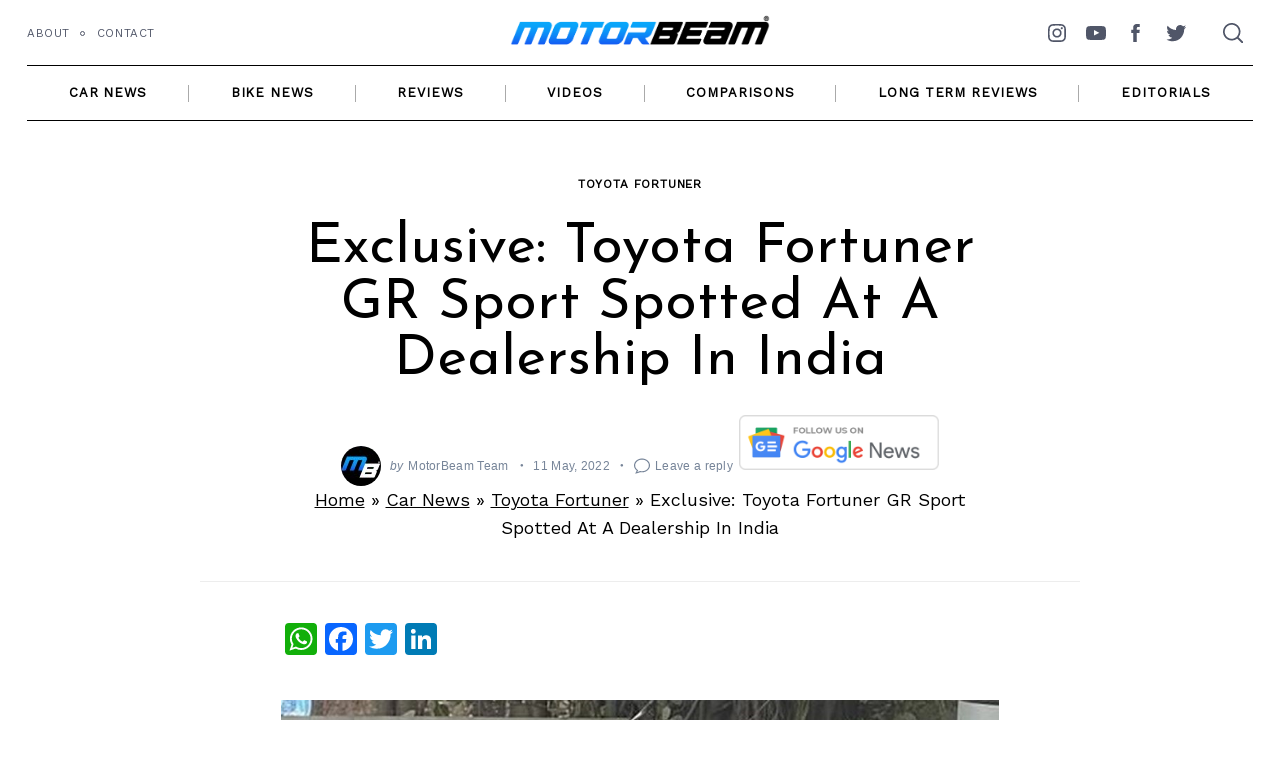

--- FILE ---
content_type: text/html; charset=utf-8
request_url: https://www.google.com/recaptcha/api2/aframe
body_size: 266
content:
<!DOCTYPE HTML><html><head><meta http-equiv="content-type" content="text/html; charset=UTF-8"></head><body><script nonce="hEFqFV8pD2EbYEhyafgp1g">/** Anti-fraud and anti-abuse applications only. See google.com/recaptcha */ try{var clients={'sodar':'https://pagead2.googlesyndication.com/pagead/sodar?'};window.addEventListener("message",function(a){try{if(a.source===window.parent){var b=JSON.parse(a.data);var c=clients[b['id']];if(c){var d=document.createElement('img');d.src=c+b['params']+'&rc='+(localStorage.getItem("rc::a")?sessionStorage.getItem("rc::b"):"");window.document.body.appendChild(d);sessionStorage.setItem("rc::e",parseInt(sessionStorage.getItem("rc::e")||0)+1);localStorage.setItem("rc::h",'1769369567578');}}}catch(b){}});window.parent.postMessage("_grecaptcha_ready", "*");}catch(b){}</script></body></html>